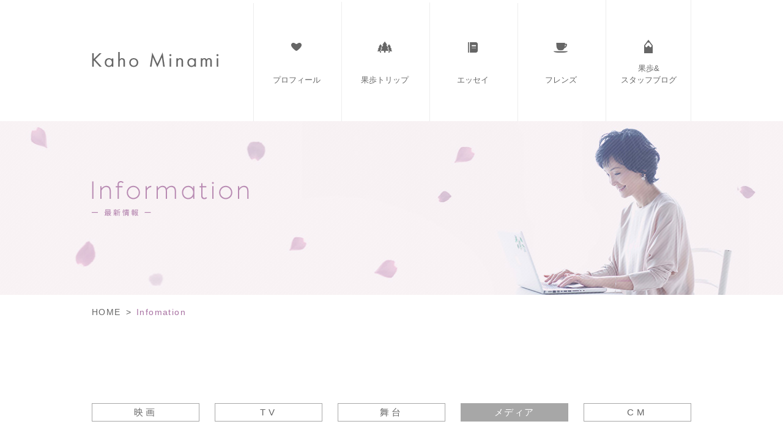

--- FILE ---
content_type: text/html; charset=UTF-8
request_url: http://www.kaho-minami.com/date/2019/08?cat=10
body_size: 25742
content:
<!DOCTYPE html>
<html lang="ja" class="no-js">
<head>
<meta charset="UTF-8">
<meta http-equiv="X-UA-Compatible" content="IE=edge,chrome=1">
<title>8月 | 2019 | 南果歩 | kaho minami</title>
<meta name="keywords" content="南果歩,kaho minami,みなみかほ,南果歩オフィシャル,미나미카호,카호미나미,南果歩ブログ,渡辺謙,映画,ドラマ,舞台,ホリエージェンシー" />
<meta name="description" content="南果歩の公式ウェブサイト。南果歩の最新情報、映画・ドラマ・舞台・雑誌等のメディア出演最新情報や、エッセイ・ブログなどをご紹介いたします。" />
<meta name="viewport" content="width=device-width, initial-scale=1, maximum-scale=1, user-scalable=no">
<meta name="format-detection" content="telephone=no">

<!-- favicon -->
<link rel="apple-touch-icon" sizes="57x57" href="http://www.kaho-minami.com/wp/wp-content/themes/kahominami/favicons/apple-touch-icon-57x57.png">
<link rel="apple-touch-icon" sizes="60x60" href="http://www.kaho-minami.com/wp/wp-content/themes/kahominami/favicons/apple-touch-icon-60x60.png">
<link rel="apple-touch-icon" sizes="72x72" href="http://www.kaho-minami.com/wp/wp-content/themes/kahominami/favicons/apple-touch-icon-72x72.png">
<link rel="apple-touch-icon" sizes="76x76" href="http://www.kaho-minami.com/wp/wp-content/themes/kahominami/favicons/apple-touch-icon-76x76.png">
<link rel="apple-touch-icon" sizes="114x114" href="http://www.kaho-minami.com/wp/wp-content/themes/kahominami/favicons/apple-touch-icon-114x114.png">
<link rel="apple-touch-icon" sizes="120x120" href="http://www.kaho-minami.com/wp/wp-content/themes/kahominami/favicons/apple-touch-icon-120x120.png">
<link rel="apple-touch-icon" sizes="144x144" href="http://www.kaho-minami.com/wp/wp-content/themes/kahominami/favicons/apple-touch-icon-144x144.png">
<link rel="apple-touch-icon" sizes="152x152" href="http://www.kaho-minami.com/wp/wp-content/themes/kahominami/favicons/apple-touch-icon-152x152.png">
<link rel="apple-touch-icon" sizes="180x180" href="http://www.kaho-minami.com/wp/wp-content/themes/kahominami/favicons/apple-touch-icon-180x180.png">
<link rel="icon" type="image/png" href="http://www.kaho-minami.com/wp/wp-content/themes/kahominami/favicons/favicon-32x32.png" sizes="32x32">
<link rel="icon" type="image/png" href="http://www.kaho-minami.com/wp/wp-content/themes/kahominami/favicons/android-chrome-192x192.png" sizes="192x192">
<link rel="icon" type="image/png" href="http://www.kaho-minami.com/wp/wp-content/themes/kahominami/favicons/favicon-96x96.png" sizes="96x96">
<link rel="icon" type="image/png" href="http://www.kaho-minami.com/wp/wp-content/themes/kahominami/favicons/favicon-16x16.png" sizes="16x16">
<link rel="manifest" href="http://www.kaho-minami.com/wp/wp-content/themes/kahominami/favicons/manifest.json">
<link rel="mask-icon" href="http://www.kaho-minami.com/wp/wp-content/themes/kahominami/favicons/safari-pinned-tab.svg" color="#5bbad5">
<meta name="msapplication-TileColor" content="#da532c">
<meta name="msapplication-TileImage" content="/mstile-144x144.png">
<meta name="theme-color" content="#ffffff">

<link rel="stylesheet" href="http://www.kaho-minami.com/wp/wp-content/themes/kahominami/css/reset.css">
<link rel="stylesheet" href="http://www.kaho-minami.com/wp/wp-content/themes/kahominami/css/common.css?1476264329" />

<script src="http://www.kaho-minami.com/wp/wp-content/themes/kahominami/js/libs/jquery.min.js"></script>
<script src="http://www.kaho-minami.com/wp/wp-content/themes/kahominami/js/libs/respond.min.js"></script>
<script src="http://www.kaho-minami.com/wp/wp-content/themes/kahominami/js/common.js"></script>

<link rel="stylesheet" href="http://www.kaho-minami.com/wp/wp-content/themes/kahominami/css/lower_layout.css">
<script src="http://www.kaho-minami.com/wp/wp-content/themes/kahominami/js/libs/footerFixed.js"></script>
<script src="http://www.kaho-minami.com/wp/wp-content/themes/kahominami/js/page.js"></script>


<!--[if lt IE 9]>
<script src="http://www.kaho-minami.com/wp/wp-content/themes/kahominami/js/libs/html5.js"></script>
<script src="http://www.kaho-minami.com/wp/wp-content/themes/kahominami/js/libs/css3-mediaqueries.js"></script>
<![endif]-->

<!--[if lte IE 8]>
<script src="http://www.kaho-minami.com/wp/wp-content/themes/kahominami/js/libs/jquery.backgroundSize.js"></script>
<![endif]-->


	<style type="text/css">
		#fancybox-close{right:-15px;top:-15px}
		div#fancybox-content{border-color:#FFFFFF}
		div#fancybox-title{background-color:#FFFFFF}
		div#fancybox-outer{background-color:#FFFFFF}
		div#fancybox-title-inside{color:#333333}
	</style>

	<link rel='stylesheet' id='fancybox-css'  href='http://www.kaho-minami.com/wp/wp-content/plugins/fancybox-for-wordpress/fancybox/fancybox.css?ver=4.4.1' type='text/css' media='all' />
<script type='text/javascript' src='http://www.kaho-minami.com/wp/wp-includes/js/jquery/jquery.js?ver=1.11.3'></script>
<script type='text/javascript' src='http://www.kaho-minami.com/wp/wp-includes/js/jquery/jquery-migrate.min.js?ver=1.2.1'></script>
<script type='text/javascript' src='http://www.kaho-minami.com/wp/wp-content/plugins/fancybox-for-wordpress/fancybox/jquery.fancybox.js?ver=1.3.4'></script>
<link rel='https://api.w.org/' href='http://www.kaho-minami.com/wp-json/' />

<!-- Fancybox for WordPress -->
<script type="text/javascript">
jQuery(function(){

jQuery.fn.getTitle = function() { // Copy the title of every IMG tag and add it to its parent A so that fancybox can show titles
	var arr = jQuery("a.fancybox");
	jQuery.each(arr, function() {
		var title = jQuery(this).children("img").attr("title");
		jQuery(this).attr('title',title);
	})
}

// Supported file extensions
var thumbnails = jQuery("a:has(img)").not(".nolightbox").filter( function() { return /\.(jpe?g|png|gif|bmp)$/i.test(jQuery(this).attr('href')) });

thumbnails.addClass("fancybox").attr("rel","fancybox").getTitle();
jQuery("a.fancybox").fancybox({
	'cyclic': false,
	'autoScale': true,
	'padding': 10,
	'opacity': true,
	'speedIn': 500,
	'speedOut': 500,
	'changeSpeed': 300,
	'overlayShow': true,
	'overlayOpacity': "0.6",
	'overlayColor': "#666666",
	'titleShow': true,
	'titlePosition': 'inside',
	'enableEscapeButton': true,
	'showCloseButton': true,
	'showNavArrows': true,
	'hideOnOverlayClick': true,
	'hideOnContentClick': false,
	'width': 560,
	'height': 340,
	'transitionIn': "fade",
	'transitionOut': "fade",
	'centerOnScroll': true
});


})
</script>
<!-- END Fancybox for WordPress -->
<style type="text/css">
.qtranxs_flag_ja {background-image: url(http://www.kaho-minami.com/wp/wp-content/plugins/qtranslate-x/flags/jp.png); background-repeat: no-repeat;}
.qtranxs_flag_en {background-image: url(http://www.kaho-minami.com/wp/wp-content/plugins/qtranslate-x/flags/gb.png); background-repeat: no-repeat;}
.qtranxs_flag_ko {background-image: url(http://www.kaho-minami.com/wp/wp-content/plugins/qtranslate-x/flags/kr.png); background-repeat: no-repeat;}
</style>
<link hreflang="ja" href="http://www.kaho-minami.com/ja/date/2019/08?cat=10" rel="alternate" />
<link hreflang="en" href="http://www.kaho-minami.com/en/date/2019/08?cat=10" rel="alternate" />
<link hreflang="ko" href="http://www.kaho-minami.com/ko/date/2019/08?cat=10" rel="alternate" />
<link hreflang="x-default" href="http://www.kaho-minami.com/date/2019/08?cat=10" rel="alternate" />
<meta name="generator" content="qTranslate-X 3.4.6.4" />
</head>
<body class="archive date category category-media category-10">
<div id="wrapper">

	<header>
		<div class="col cf">
			<h1 class="hdLogo"><a href="http://www.kaho-minami.com/"><img src="http://www.kaho-minami.com/wp/wp-content/themes/kahominami/images/lower/hd_logo.png" alt="南 果歩 Kaho Minami" class="onlyPc"><img src="http://www.kaho-minami.com/wp/wp-content/themes/kahominami/images/lower/hd_logo_sp.png" alt="南 果歩 Kaho Minami" class="onlySp" width="117"></a></h1>
			<nav id="nav" class="cf">
				<ul>
					<li>
						<a href="http://www.kaho-minami.com/profile">
							<img src="http://www.kaho-minami.com/wp/wp-content/themes/kahominami/images/lower/nav_profile_off.png" alt="プロフィール">
							<p>プロフィール</p>
						</a>
					</li>
					<li>
						<a href="http://www.kaho-minami.com/trip">
							<img src="http://www.kaho-minami.com/wp/wp-content/themes/kahominami/images/lower/nav_trip_off.png" alt="果歩トリップ">
							<p>果歩トリップ</p>
						</a>
					</li>
					<li>
						<a href="http://www.kaho-minami.com/essay">
							<img src="http://www.kaho-minami.com/wp/wp-content/themes/kahominami/images/lower/nav_essay_off.png" alt="エッセイ">
							<p>エッセイ</p>
						</a>
					</li>
					<li>
						<a href="http://www.kaho-minami.com/friends">
							<img src="http://www.kaho-minami.com/wp/wp-content/themes/kahominami/images/lower/nav_friends_off.png" alt="フレンズ">
							<p>フレンズ</p>
						</a>
					</li>
					<li>
						<a href="http://ameblo.jp/kaho-minami0120/" target="_blank">
							<img src="http://www.kaho-minami.com/wp/wp-content/themes/kahominami/images/lower/nav_blog_off.png" alt="スタッフブログ">
							<p>果歩&<br>スタッフブログ</p>
						</a>
					</li>
				</ul>
			</nav>
			<div class="menuBtn"><a><img alt="menu" src="http://www.kaho-minami.com/wp/wp-content/themes/kahominami/images/lower/menu.png"></a></div>
			<div class="overNav">
	      <div class="close"><a><img alt="close" src="http://www.kaho-minami.com/wp/wp-content/themes/kahominami/images/common/close.png"></a></div>
	      <nav>
	        <ul>
		        <li><a href="http://www.kaho-minami.com/">HOME</a></li>
	          <li><a href="http://www.kaho-minami.com/profile">プロフィール</a></li>
	          <li><a href="http://www.kaho-minami.com/trip">トリップ</a></li>
	          <li><a href="http://www.kaho-minami.com/essay">エッセイ</a></li>
	          <li><a href="http://www.kaho-minami.com/friends">フレンズ</a></li>
	          <li><a href="http://ameblo.jp/kaho-minami0120/" target="_blank">果歩&スタッフブログ</a></li>
	        </ul>
	      </nav>
	    </div>
		</div>
		<div class="hdTtlArea">
			<div class="col-large">
				<div class="col">
					<h2 class="bigTtl information"><img src="http://www.kaho-minami.com/wp/wp-content/themes/kahominami/images/information/bigttl.png" alt="Information -最新情報-" class="onlyPc"><img src="http://www.kaho-minami.com/wp/wp-content/themes/kahominami/images/information/bigttl_sp.png" alt="Information -最新情報-" class="onlySp"></h2>
				</div>
			</div>
		</div>
	</header>
<section id="information" class="main cf">
	<div class="col">
		<ul class="breadcrumb cf">
			<li><a href="http://www.kaho-minami.com/">HOME</a></li>
			<li>></li>
			<li class="current">Infomation</li>
		</ul>
		<article>
			<div class="ttlArea">
				<ul class="catList cf">
					<li><a href="http://www.kaho-minami.com/category/movie">映画</a></li>
					<li><a href="http://www.kaho-minami.com/category/tv">TV</a></li>
					<li><a href="http://www.kaho-minami.com/category/theatre">舞台</a></li>
					<li class="media current"><a href="http://www.kaho-minami.com/category/media">メディア</a></li>
					<li><a href="http://www.kaho-minami.com/category/cm">CM</a></li>
				</ul>
			</div>
			<div class="leftWrap">
<ul class="infoList">
	

<li class="cf">

	
	<span class="infoCat">Web</span>	<h3 class="ttl"><div class="category"><span class="categorySquare">「<a href="https://www.mirrormedia.mg/story/20190817ent001/" target="_blank">娛樂頭條</a>」台湾<br />2019年8月17日</span></div>
</h3>	<div class="infoTxt"><p><a href="https://www.mirrormedia.mg/story/20190817ent001/" target="_blank">南 果步抗癌喊：活著真好、想忘掉一切不開心</a></p>
</div>	

</li>


<li class="cf">

	
	<span class="infoCat">Web</span>	<h3 class="ttl"><p>「<a href="http://www.chnewstv.com/bbs/redirect.php?fid=14&amp;tid=18718&amp;goto=nextoldset" target="_blank">中華新報 &#8211; Powered by Discuz!</a>」<br />2019年8月7日</p>
</h3>	<div class="infoTxt"><p><a href="http://www.chnewstv.com/bbs/redirect.php?fid=14&amp;tid=18718&amp;goto=nextoldset" target="_blank">《櫻花開了》首映高雄記者會這部溫馨的電影令人感動</a><br />（記者会見 動画）</p>
</div>	

</li>


<li class="cf">


	<div class="left">
		<span class="infoCat">新聞</span><h3 class="ttl"><p>「United Daily Today　聯合報」<br />2019年8月9日</p>
</h3>	</div>
	<div class="right"> 
<a href="http://www.kaho-minami.com/wp/wp-content/uploads/2019/08/IMG_1274.jpg"><img src="http://www.kaho-minami.com/wp/wp-content/uploads/2019/08/IMG_1274.jpg"></a>

	</div>
	

</li>


<li class="cf">

	
	<span class="infoCat">Web</span>	<h3 class="ttl"><p><a href="https://tw.news.yahoo.com/%E6%AB%BB%E8%8A%B1%E9%96%8B%E4%BA%86-%E9%AB%98%E9%9B%84%E9%9B%BB%E5%BD%B1%E9%A6%96%E6%98%A0%E6%9C%83-%E9%99%AA%E4%BC%B4%E5%85%A8%E5%AE%B6%E4%BA%BA%E5%B0%8B%E6%89%BE%E5%B9%B8%E7%A6%8F%E7%9A%84%E6%97%85%E7%A8%8B-160000747.html" target="_blank">Yahoo奇摩　台灣新生報</a>〈台湾〉<br />2019年8月8日</p>
</h3>	<div class="infoTxt"><p>女主角南果步表示，在電影中飾演的母親角色可以說是日本主婦的寫照</p>
</div>	

</li>

				</ul>
	<div class="pageNav cf">
<div class='wp-pagenavi'>
<span class='current'>1</span><a class="page larger" href="http://www.kaho-minami.com/date/2019/08/page/2?cat=10">2</a>
</div>	</div>
</div>
</article>		
	<aside class="rightWrap">
		
<div class="year acMenu"><div class="ttlWrap cf"><p>2025年</p><span class="more">more</span></div><ul class="numberList"><li><a href='http://www.kaho-minami.com/date/2025/03?cat=10'>3月</a>&nbsp;(1)</li>
<li><a href='http://www.kaho-minami.com/date/2025/02?cat=10'>2月</a>&nbsp;(4)</li>
<li><a href='http://www.kaho-minami.com/date/2025/01?cat=10'>1月</a>&nbsp;(5)</li>
</ul>
</div>
<div class="year acMenu"><div class="ttlWrap cf"><p>2024年</p><span class="more">more</span></div><ul class="numberList"><li><a href='http://www.kaho-minami.com/date/2024/12?cat=10'>12月</a>&nbsp;(3)</li>
<li><a href='http://www.kaho-minami.com/date/2024/11?cat=10'>11月</a>&nbsp;(3)</li>
<li><a href='http://www.kaho-minami.com/date/2024/09?cat=10'>9月</a>&nbsp;(2)</li>
<li><a href='http://www.kaho-minami.com/date/2024/08?cat=10'>8月</a>&nbsp;(3)</li>
<li><a href='http://www.kaho-minami.com/date/2024/07?cat=10'>7月</a>&nbsp;(4)</li>
<li><a href='http://www.kaho-minami.com/date/2024/06?cat=10'>6月</a>&nbsp;(5)</li>
<li><a href='http://www.kaho-minami.com/date/2024/05?cat=10'>5月</a>&nbsp;(1)</li>
<li><a href='http://www.kaho-minami.com/date/2024/04?cat=10'>4月</a>&nbsp;(2)</li>
<li><a href='http://www.kaho-minami.com/date/2024/02?cat=10'>2月</a>&nbsp;(2)</li>
<li><a href='http://www.kaho-minami.com/date/2024/01?cat=10'>1月</a>&nbsp;(3)</li>
</ul>
</div>
<div class="year acMenu"><div class="ttlWrap cf"><p>2023年</p><span class="more">more</span></div><ul class="numberList"><li><a href='http://www.kaho-minami.com/date/2023/12?cat=10'>12月</a>&nbsp;(6)</li>
<li><a href='http://www.kaho-minami.com/date/2023/11?cat=10'>11月</a>&nbsp;(3)</li>
<li><a href='http://www.kaho-minami.com/date/2023/10?cat=10'>10月</a>&nbsp;(4)</li>
<li><a href='http://www.kaho-minami.com/date/2023/08?cat=10'>8月</a>&nbsp;(2)</li>
<li><a href='http://www.kaho-minami.com/date/2023/07?cat=10'>7月</a>&nbsp;(5)</li>
<li><a href='http://www.kaho-minami.com/date/2023/06?cat=10'>6月</a>&nbsp;(7)</li>
<li><a href='http://www.kaho-minami.com/date/2023/05?cat=10'>5月</a>&nbsp;(3)</li>
<li><a href='http://www.kaho-minami.com/date/2023/04?cat=10'>4月</a>&nbsp;(7)</li>
<li><a href='http://www.kaho-minami.com/date/2023/03?cat=10'>3月</a>&nbsp;(9)</li>
<li><a href='http://www.kaho-minami.com/date/2023/02?cat=10'>2月</a>&nbsp;(6)</li>
<li><a href='http://www.kaho-minami.com/date/2023/01?cat=10'>1月</a>&nbsp;(11)</li>
</ul>
</div>
<div class="year acMenu"><div class="ttlWrap cf"><p>2022年</p><span class="more">more</span></div><ul class="numberList"><li><a href='http://www.kaho-minami.com/date/2022/12?cat=10'>12月</a>&nbsp;(12)</li>
<li><a href='http://www.kaho-minami.com/date/2022/11?cat=10'>11月</a>&nbsp;(6)</li>
<li><a href='http://www.kaho-minami.com/date/2022/10?cat=10'>10月</a>&nbsp;(2)</li>
<li><a href='http://www.kaho-minami.com/date/2022/09?cat=10'>9月</a>&nbsp;(5)</li>
<li><a href='http://www.kaho-minami.com/date/2022/08?cat=10'>8月</a>&nbsp;(6)</li>
<li><a href='http://www.kaho-minami.com/date/2022/07?cat=10'>7月</a>&nbsp;(15)</li>
<li><a href='http://www.kaho-minami.com/date/2022/06?cat=10'>6月</a>&nbsp;(10)</li>
<li><a href='http://www.kaho-minami.com/date/2022/05?cat=10'>5月</a>&nbsp;(10)</li>
<li><a href='http://www.kaho-minami.com/date/2022/04?cat=10'>4月</a>&nbsp;(8)</li>
<li><a href='http://www.kaho-minami.com/date/2022/03?cat=10'>3月</a>&nbsp;(4)</li>
<li><a href='http://www.kaho-minami.com/date/2022/02?cat=10'>2月</a>&nbsp;(10)</li>
<li><a href='http://www.kaho-minami.com/date/2022/01?cat=10'>1月</a>&nbsp;(3)</li>
</ul>
</div>
<div class="year acMenu"><div class="ttlWrap cf"><p>2021年</p><span class="more">more</span></div><ul class="numberList"><li><a href='http://www.kaho-minami.com/date/2021/11?cat=10'>11月</a>&nbsp;(1)</li>
<li><a href='http://www.kaho-minami.com/date/2021/04?cat=10'>4月</a>&nbsp;(2)</li>
<li><a href='http://www.kaho-minami.com/date/2021/02?cat=10'>2月</a>&nbsp;(1)</li>
<li><a href='http://www.kaho-minami.com/date/2021/01?cat=10'>1月</a>&nbsp;(1)</li>
</ul>
</div>
<div class="year acMenu"><div class="ttlWrap cf"><p>2020年</p><span class="more">more</span></div><ul class="numberList"><li><a href='http://www.kaho-minami.com/date/2020/12?cat=10'>12月</a>&nbsp;(2)</li>
<li><a href='http://www.kaho-minami.com/date/2020/11?cat=10'>11月</a>&nbsp;(1)</li>
<li><a href='http://www.kaho-minami.com/date/2020/10?cat=10'>10月</a>&nbsp;(5)</li>
<li><a href='http://www.kaho-minami.com/date/2020/08?cat=10'>8月</a>&nbsp;(2)</li>
<li><a href='http://www.kaho-minami.com/date/2020/07?cat=10'>7月</a>&nbsp;(2)</li>
<li><a href='http://www.kaho-minami.com/date/2020/06?cat=10'>6月</a>&nbsp;(2)</li>
<li><a href='http://www.kaho-minami.com/date/2020/05?cat=10'>5月</a>&nbsp;(7)</li>
<li><a href='http://www.kaho-minami.com/date/2020/04?cat=10'>4月</a>&nbsp;(1)</li>
<li><a href='http://www.kaho-minami.com/date/2020/03?cat=10'>3月</a>&nbsp;(1)</li>
<li><a href='http://www.kaho-minami.com/date/2020/02?cat=10'>2月</a>&nbsp;(2)</li>
</ul>
</div>
<div class="year acMenu"><div class="ttlWrap cf"><p>2019年</p><span class="more">more</span></div><ul class="numberList"><li><a href='http://www.kaho-minami.com/date/2019/12?cat=10'>12月</a>&nbsp;(1)</li>
<li><a href='http://www.kaho-minami.com/date/2019/11?cat=10'>11月</a>&nbsp;(5)</li>
<li><a href='http://www.kaho-minami.com/date/2019/10?cat=10'>10月</a>&nbsp;(4)</li>
<li><a href='http://www.kaho-minami.com/date/2019/09?cat=10'>9月</a>&nbsp;(5)</li>
<li><a href='http://www.kaho-minami.com/date/2019/08?cat=10'>8月</a>&nbsp;(8)</li>
<li><a href='http://www.kaho-minami.com/date/2019/06?cat=10'>6月</a>&nbsp;(4)</li>
<li><a href='http://www.kaho-minami.com/date/2019/05?cat=10'>5月</a>&nbsp;(1)</li>
<li><a href='http://www.kaho-minami.com/date/2019/03?cat=10'>3月</a>&nbsp;(3)</li>
<li><a href='http://www.kaho-minami.com/date/2019/02?cat=10'>2月</a>&nbsp;(2)</li>
<li><a href='http://www.kaho-minami.com/date/2019/01?cat=10'>1月</a>&nbsp;(1)</li>
</ul>
</div>
<div class="year acMenu"><div class="ttlWrap cf"><p>2018年</p><span class="more">more</span></div><ul class="numberList"><li><a href='http://www.kaho-minami.com/date/2018/12?cat=10'>12月</a>&nbsp;(8)</li>
<li><a href='http://www.kaho-minami.com/date/2018/11?cat=10'>11月</a>&nbsp;(5)</li>
<li><a href='http://www.kaho-minami.com/date/2018/10?cat=10'>10月</a>&nbsp;(4)</li>
<li><a href='http://www.kaho-minami.com/date/2018/09?cat=10'>9月</a>&nbsp;(4)</li>
<li><a href='http://www.kaho-minami.com/date/2018/08?cat=10'>8月</a>&nbsp;(1)</li>
<li><a href='http://www.kaho-minami.com/date/2018/06?cat=10'>6月</a>&nbsp;(3)</li>
<li><a href='http://www.kaho-minami.com/date/2018/05?cat=10'>5月</a>&nbsp;(3)</li>
<li><a href='http://www.kaho-minami.com/date/2018/04?cat=10'>4月</a>&nbsp;(3)</li>
<li><a href='http://www.kaho-minami.com/date/2018/03?cat=10'>3月</a>&nbsp;(3)</li>
<li><a href='http://www.kaho-minami.com/date/2018/02?cat=10'>2月</a>&nbsp;(4)</li>
<li><a href='http://www.kaho-minami.com/date/2018/01?cat=10'>1月</a>&nbsp;(1)</li>
</ul>
</div>
<div class="year acMenu"><div class="ttlWrap cf"><p>2017年</p><span class="more">more</span></div><ul class="numberList"><li><a href='http://www.kaho-minami.com/date/2017/12?cat=10'>12月</a>&nbsp;(1)</li>
<li><a href='http://www.kaho-minami.com/date/2017/11?cat=10'>11月</a>&nbsp;(4)</li>
<li><a href='http://www.kaho-minami.com/date/2017/10?cat=10'>10月</a>&nbsp;(2)</li>
<li><a href='http://www.kaho-minami.com/date/2017/09?cat=10'>9月</a>&nbsp;(4)</li>
<li><a href='http://www.kaho-minami.com/date/2017/08?cat=10'>8月</a>&nbsp;(3)</li>
<li><a href='http://www.kaho-minami.com/date/2017/07?cat=10'>7月</a>&nbsp;(13)</li>
<li><a href='http://www.kaho-minami.com/date/2017/06?cat=10'>6月</a>&nbsp;(2)</li>
<li><a href='http://www.kaho-minami.com/date/2017/05?cat=10'>5月</a>&nbsp;(5)</li>
<li><a href='http://www.kaho-minami.com/date/2017/04?cat=10'>4月</a>&nbsp;(4)</li>
<li><a href='http://www.kaho-minami.com/date/2017/03?cat=10'>3月</a>&nbsp;(3)</li>
<li><a href='http://www.kaho-minami.com/date/2017/02?cat=10'>2月</a>&nbsp;(5)</li>
<li><a href='http://www.kaho-minami.com/date/2017/01?cat=10'>1月</a>&nbsp;(2)</li>
</ul>
</div>
<div class="year acMenu"><div class="ttlWrap cf"><p>2016年</p><span class="more">more</span></div><ul class="numberList"><li><a href='http://www.kaho-minami.com/date/2016/12?cat=10'>12月</a>&nbsp;(5)</li>
<li><a href='http://www.kaho-minami.com/date/2016/11?cat=10'>11月</a>&nbsp;(7)</li>
<li><a href='http://www.kaho-minami.com/date/2016/10?cat=10'>10月</a>&nbsp;(13)</li>
<li><a href='http://www.kaho-minami.com/date/2016/09?cat=10'>9月</a>&nbsp;(5)</li>
<li><a href='http://www.kaho-minami.com/date/2016/08?cat=10'>8月</a>&nbsp;(18)</li>
<li><a href='http://www.kaho-minami.com/date/2016/07?cat=10'>7月</a>&nbsp;(6)</li>
<li><a href='http://www.kaho-minami.com/date/2016/06?cat=10'>6月</a>&nbsp;(12)</li>
<li><a href='http://www.kaho-minami.com/date/2016/05?cat=10'>5月</a>&nbsp;(35)</li>
<li><a href='http://www.kaho-minami.com/date/2016/04?cat=10'>4月</a>&nbsp;(4)</li>
<li><a href='http://www.kaho-minami.com/date/2016/03?cat=10'>3月</a>&nbsp;(3)</li>
<li><a href='http://www.kaho-minami.com/date/2016/02?cat=10'>2月</a>&nbsp;(6)</li>
<li><a href='http://www.kaho-minami.com/date/2016/01?cat=10'>1月</a>&nbsp;(3)</li>
</ul>
</div>
<div class="year acMenu"><div class="ttlWrap cf"><p>2015年</p><span class="more">more</span></div><ul class="numberList"><li><a href='http://www.kaho-minami.com/date/2015/11?cat=10'>11月</a>&nbsp;(1)</li>
<li><a href='http://www.kaho-minami.com/date/2015/08?cat=10'>8月</a>&nbsp;(1)</li>
<li><a href='http://www.kaho-minami.com/date/2015/02?cat=10'>2月</a>&nbsp;(4)</li>
</ul>
</div>
<div class="year acMenu"><div class="ttlWrap cf"><p>2010年</p><span class="more">more</span></div><ul class="numberList"><li><a href='http://www.kaho-minami.com/date/2010/04?cat=10'>4月</a>&nbsp;(1)</li>
</ul>
</div>
<div class="year acMenu"><div class="ttlWrap cf"><p>2000年</p><span class="more">more</span></div><ul class="numberList"><li><a href='http://www.kaho-minami.com/date/2000/10?cat=10'>10月</a>&nbsp;(1)</li>
</ul>
</div>




</aside>	</div>
</section>
<div id="footer">
<p id="pageTop"><a href="#" class="scroll"><span>PAGE TOP</span></a></p>
<footer>
	<ul>
		<li class="facebook"><a href="https://www.facebook.com/Kaho-Minami-%E5%8D%97-%E6%9E%9C%E6%AD%A9-559473154245835/" target="_blank">facebook</a></li>
		<li class="twitter"><a href="https://twitter.com/kahominami" target="_blank">twitter</a></li>
		<li class="ameba"><a href="http://ameblo.jp/kaho-minami0120/" target="_blank">ameba blog</a></li>
	</ul>
	<small>© 2026  KAHO MINAMI</small>
 	<p class="logo_happajapan"><img src="http://www.kaho-minami.com/wp/wp-content/themes/kahominami/images/common/logo_happajapan_sp.png" width="94" height="25" alt="Happa Japan"></p>
</footer>
</div><!-- /#footer -->
</div><!-- /#wrapper -->


<script>
  (function(i,s,o,g,r,a,m){i['GoogleAnalyticsObject']=r;i[r]=i[r]||function(){
  (i[r].q=i[r].q||[]).push(arguments)},i[r].l=1*new Date();a=s.createElement(o),
  m=s.getElementsByTagName(o)[0];a.async=1;a.src=g;m.parentNode.insertBefore(a,m)
  })(window,document,'script','//www.google-analytics.com/analytics.js','ga');

  ga('create', 'UA-73101541-1', 'auto');
  ga('send', 'pageview');

</script>
<script type='text/javascript' src='http://www.kaho-minami.com/wp/wp-includes/js/wp-embed.min.js?ver=4.4.1'></script>
</body>
</html>




--- FILE ---
content_type: text/css
request_url: http://www.kaho-minami.com/wp/wp-content/themes/kahominami/css/reset.css
body_size: 2835
content:
@charset "UTF-8";html{margin:0;padding:0;}
body{margin:0;padding:0;}
div, dl, dt, dd, ul, ol, li, h1, h2, h3, h4, h5, h6, pre, form, fieldset, input, textarea, p, blockquote, th, td{margin:0;padding:0;}
address, caption, cite, code, dfn, em, strong, th, var{font-style:normal;font-weight:normal;}
fieldset, img, object{border:0;vertical-align:bottom;}
table{border-collapse:collapse;border-spacing:0;}
caption, th{text-align:left;}
ul{list-style-type:none;}
h1, h2, h3, h4, h5, h6{font-size:100%;font-weight:normal;}
q:before, q:after{content:'';}
abbr, acronym{border:0;}
sup{vertical-align:text-top;}
sub{vertical-align:text-bottom;}
input, textarea, select{font-family:inherit;font-size:inherit;font-weight:inherit;}
input, textarea, select{*font-size:100%;}
legend{color:#000;}
hr{display:none;}
strong{font-weight:bold;}
a{outline:none;overflow:hidden;}
html, body, div, span, object, iframe, h1, h2, h3, h4, h5, h6, p, blockquote, pre, abbr, address, cite, code, del, dfn, em, img, ins, kbd, q, samp, small, strong, sub, sup, var, b, i, dl, dt, dd, ol, ul, li, fieldset, form, label, legend, table, caption, tbody, tfoot, thead, tr, th, td, article, aside, canvas, details, figcaption, figure, footer, header, hgroup, menu, nav, section, summary, time, mark, audio, video{margin:0;padding:0;border:0;outline:0;font-size:100%;vertical-align:baseline;background:transparent;}
article, asaide, details, figcaption, figure, footer, header, hgroup, menu, nav, section{display:block;}
img{border:0;vertical-align:top;}
br{letter-spacing:normal;}
*:first-child+html body{font-size:75%;font-family:'メイリオ', Meiryo, sans-serif;}
a{margin:0;padding:0;font-size:100%;vertical-align:baseline;background:transparent;}
a:link, a:visited, a:active{color:#000;text-decoration:none;}
a:hover{color:#c7c6c4;text-decoration:none}
ul, ol{list-style:none;}
body{font:13px/1.231 "ヒラギノ角ゴPro","Hiragino Kaku Gothic Pro","メイリオ",Meiryo,"ＭＳ Ｐゴシック",sans-serif;*font-size:small;*font:x-small;}
.ie8 body{font:13px/1.231 "ヒラギノ角ゴPro","Hiragino Kaku Gothic Pro","メイリオ",Meiryo,"ＭＳ Ｐゴシック",sans-serif;}
html > body{font-size:small\9;}
select,
input,
button,
textarea{font:99% arial, helvetica, clean, sans-serif;font-family:"Hiragino Kaku Gothic Pro","Osaka","ＭＳ Ｐゴシック",Verdana,sans-serif;}
table{font-size:inherit;font:100%;}
pre,
code,
kbd,
samp,
tt{font-family:monospace;*font-size:108%;line-height:100%;}
.clearfix:before,
.clearfix:after{content:"";display:table;}
.clearfix:after{clear:both;}
.clearfix{zoom:1;}
.clr{content:" ";clear:both;overflow:hidden;width:1px;height:1px;margin:0 -1px -1px 0;border:0;padding:0;font-size:0;line-height:0;}
.cf:before,
.cf:after{content:"";display:table;}
.cf:after{clear:both;}
.cf{zoom:1;}
.left{float:left;}
.right{float:right;}

--- FILE ---
content_type: text/css
request_url: http://www.kaho-minami.com/wp/wp-content/themes/kahominami/css/common.css?1476264329
body_size: 7557
content:
@charset "UTF-8";
/*
################################################################################################################

Common Layout
- 全ページ共通

################################################################################################################
*/
body, html {
  width: 100%;
  height: 100%;
}

body {
  background-color: #fff;
  color: #666666;
}

@media print, screen and (min-width: 769px) {
  body {
    -webkit-text-size-adjust: none;
    position: relative;
    /*min-width: 940px;*/
  }
}
@media only screen and (max-width: 768px) {
  body {
    -webkit-text-size-adjust: none;
    position: relative;
    /*min-width:320px;*/
  }

  body, html {
    height: 100%;
  }
}
a:link, a:visited, a:hover, a:active {
  color: #666666;
}

a:hover {
  text-decoration: none;
}

img {
  box-shadow: #000 0 0 0;
}

img, x:-moz-any-link, x:default {
  box-shadow: #000 0 0 0;
}

/*
################################################################################################################

Common Layout
- 共通

################################################################################################################
*/
/*----------------------------------------
    font-size
------------------------------------------
Font-size list (base: 13px)
 62% =  8px
 70% =  9px
 77% = 10px
 85% = 11px        162% = 21px        239% = 31px
 93% = 12px        170% = 22px        247% = 32px
100% = 13px        177% = 23px        254% = 33px
108% = 14px        185% = 24px        262% = 34px
116% = 15px        193% = 25px        270% = 35px
124% = 16px        200% = 26px        277% = 36px
131% = 17px        208% = 27px        285% = 37px
139% = 18px        216% = 28px        293% = 38px
147% = 19px        224% = 29px        300% = 39px
154% = 20px        231% = 30px        308% = 40px
*/
.col {
  max-width: 980px;
  margin-left: auto;
  margin-right: auto;
}

.col-large {
  max-width: 1400px;
  margin-left: auto;
  margin-right: auto;
}

@media screen and (max-width: 1030px) {
  .col {
    margin-left: 25px;
    margin-right: 25px;
    width: auto;
  }

  .col-large {
    width: auto;
  }
}
/*
################################################################################################################

Head
- 共通ヘッダー

################################################################################################################
*/
header .menuBtn {
  display: none;
}
header .overNav {
  display: none;
}

@media screen and (max-width: 640px) {
  header .menuBtn {
    display: block;
    position: absolute;
    left: 5px;
    top: 5px;
  }
  header .menuBtn:hover {
    cursor: pointer;
  }
  header .menuBtn img {
    padding: 10px;
    width: 24px;
    height: auto;
  }
  header .overNav {
    display: none;
    background-color: rgba(214, 180, 205, 0.9);
    box-sizing: border-box;
    color: #fff;
    height: 100%;
    left: 0;
    opacity: 0;
    position: fixed;
    top: 0;
    width: 100%;
    overflow: hidden;
    transition: all 0.5s;
    -webkit-transition: all 0.5s;
    -moz-transition: all 0.5s;
    -o-transition: all 0.5s;
    z-index: 200;
  }
  header .overNav nav {
    display: table;
    height: 100%;
    width: 100%;
    text-align: center;
  }
  header .overNav nav ul {
    display: table-cell;
    vertical-align: middle;
  }
  header .overNav nav ul li {
    font-size: 124%;
    margin-bottom: 8px;
  }
  header .overNav nav ul li a {
    display: inline-block;
    padding-bottom: 5px;
    border-bottom: 2px solid transparent;
    color: #fff;
    font-weight: bold;
    text-decoration: none;
  }
  header .overNav nav ul li a:hover {
    border-color: #fff;
    opacity: .7;
    transition: 170ms ease-out;
  }
  header .overNav.active {
    display: block;
    transition: all 0.5s;
    -webkit-transition: all 0.5s;
    -moz-transition: all 0.5s;
    -o-transition: all 0.5s;
  }
  header .overNav .close {
    position: absolute;
    top: 12px;
    left: 15px;
  }
  header .overNav .close a:hover {
    cursor: pointer;
  }
  header .overNav .close a img {
    width: 20px;
    height: auto;
    padding: 10px;
  }
}
/*
################################################################################################################

Foot
- 共通フッター

################################################################################################################
*/
footer {
  padding-top: 50px;
  padding-bottom: 52px;
  text-align: center;
}
footer small {
  font-weight: bold;
  font-size: 93%;
  letter-spacing: 0.2em;
  color: #666;
}
footer ul {
  margin-bottom: 32px;
}
footer ul li {
  display: inline-block;
  *display: inline;
  *zoom: 1;
  margin-right: 28px;
}
footer ul li:last-child {
  margin-right: 0;
}
footer ul li a {
  background-repeat: no-repeat;
  background-position: center center;
  text-indent: 100%;
  white-space: nowrap;
  overflow: hidden;
  background-size: 49px 48px;
  width: 49px;
  height: 48px;
  display: block;
  transition: all 0.3s ease 0s;
}
footer ul li a:hover{
	opacity: 0.7;
	transition: all 0.3s ease 0s;
}

footer .logo_happajapan{
	margin-top: 30px;
}

@media screen and (max-width: 640px) {
  footer {
    padding-top: 25px;
    padding-bottom: 25px;
  }
  footer small {
    font-size: 62%;
  }
  footer ul{
	  margin-bottom:20px;
  }
  footer ul li {
    margin-right: 10px;
  }
  footer ul a {
    background-size: 60px auto;
    width: 60px;
    height: auto;
    display: block;
  }
  footer .logo_happajapan{
	  margin-top: 18px;
  }
  footer ul li a:hover{
		opacity: 1;
	}
}
/*
################################################################################################################

pageTop
- トップへ戻る

################################################################################################################
*/
#pageTop {
  width: 100%;
  position: relative;
  height: 104px;
  background-color: #f8f4f6;
}
#pageTop a {
  display: block;
  width: 100%;
  height: 104px;
}
#pageTop span {
  background-image: url("../images/lower/ico_pagetop.png");
  background-size: 21px 12px;
  background-repeat: no-repeat;
  background-position: center center;
  display: block;
  position: absolute;
  top: 0;
  right: 0;
  left: 0;
  bottom: 0;
  width: 19px;
  height: 11px;
  margin: auto;
  text-indent: 100%;
  white-space: nowrap;
  overflow: hidden;
}

@media screen and (max-width: 640px) {
  #pageTop {
    height: 54px;
  }
  #pageTop a {
    height: 54px;
  }
  #pageTop a span {
    background-size: 10px auto;
    width: 10px;
    height: auto;
  }
}
/*
################################################################################################################

その他共通

################################################################################################################
/*
/* 改行切り替え */
.onlyPc {
  display: block;
}

.onlyPad {
  display: none;
}

.onlySp {
  display: none;
}

.onlySpWide {
  display: none;
}

.only6plus {
  display: none;
}

.only5 {
  display: none;
}

@media screen and (max-width: 768px) {
  .onlyPad {
    display: block;
  }
}
@media screen and (max-width: 667px) {
  .onlySpWide {
    display: inline-block;
  }
}
@media screen and (max-width: 640px) {
  .onlyPc {
    display: none;
  }

  .onlySp {
    display: block;
  }

  .onlySpWide {
    display: none;
  }

  .only6plus {
    display: inline-block;
  }
}
@media screen and (max-width: 320px) {
  .only6plus {
    display: none;
  }

  .only5 {
    display: inline-block;
  }
}

/*# sourceMappingURL=common.css.map */


--- FILE ---
content_type: text/css
request_url: http://www.kaho-minami.com/wp/wp-content/themes/kahominami/css/lower_layout.css
body_size: 23295
content:
@charset "UTF-8";
/*
################################################################################################################

contentCommon
- すべての下位層のページに共通のレイアウト

################################################################################################################
*/
.hdLogo {
  float: left;
  padding-top: 85px;
}

#nav {
  float: right;
}
#nav ul li {
  display: inline-block;
  *display: inline;
  *zoom: 1;
  vertical-align: bottom;
  width: 140px;
  border-left: 1px solid #ededed;
  -webkit-box-sizing: border-box;
  -moz-box-sizing: border-box;
  -o-box-sizing: border-box;
  -ms-box-sizing: border-box;
  box-sizing: border-box;
  text-align: center;
}
#nav ul li:last-child {
  border-right: 1px solid #ededed;
}
#nav ul li p {
  margin-top: 35px;
  line-height: 1.5;
}
#nav ul li.current a {
  color: #a973a3;
}
#nav ul li a {
  display: block;
  padding-top: 65px;
  padding-bottom: 58px;
}
#nav ul li:last-child p{
	margin-top: 15px;
}
#nav ul li a:hover {
  color: #a973a3;
}

.hdTtlArea {
  background-image: url("../images/lower/bg_ttl_area.png");
  background-size: 6px 6px;
  background-repeat: repeat;
  width: 100%;
  height: 284px;
}
.hdTtlArea .col-large {
  height: 100%;
  background-image: url("../images/lower/photo_ttl_area.jpg");
  background-size: 1400px 284px;
  background-repeat: no-repeat;
  background-position: center center;
}
.hdTtlArea .bigTtl {
  padding-top: 98px;
}

.breadcrumb {
  margin-top: 20px;
  padding-bottom: 140px;
}
.breadcrumb li {
  float: left;
  font-size: 108%;
  letter-spacing: 0.1em;
  margin-right: 8px;
}
.breadcrumb li:last-child {
  margin-right: 0;
}
.breadcrumb li.current {
  color: #a973a3;
}
.breadcrumb li a:hover {
  border-bottom: 1px solid #c1c1c1;
  padding-bottom: 8px;
}

.main {
  max-width: 1400px;
  margin-left: auto;
  margin-right: auto;
  position: relative;
  padding-bottom: 126px;
  overflow: hidden;
}

article img {
  max-width: 100%;
  height: auto;
}
article a {
  text-decoration: underline;
}
article hr {
  border: none;
  border-top: 1px solid #d9d9d9;
  height: 1px;
  display: block;
  margin-bottom: 50px;
}

.leftWrap {
  width: 680px;
  float: left;
}
.leftWrap a {
  text-decoration: underline;
}
.leftWrap a:hover {
  text-decoration: none;
}

.rightWrap {
  width: 200px;
  float: right;
}

.ttlArea {
  height: 130px;
  position: relative;
}
.ttlArea h3 {
  text-align: center;
  font-size: 116%;
  letter-spacing: 0.17em;
  font-weight: bold;
}
.ttlArea h3 .date {
  font-size: 77%;
}

.txt {
  font-size: 100%;
  line-height: 216%;
  letter-spacing: 0.09em;
}
.txt p {
  margin-bottom: 44px;
  text-align: justify;
}
.txt p:last-child {
  margin-bottom: 0;
}

.language {
  font-size: 100%;
}
.language ul li {
  display: inline;
}
.language ul li.active span {
  padding-bottom: 10px;
  border-bottom: 1px solid #c1c1c1;
}
.language ul li:after {
  content: " ｜ ";
}
.language ul li:last-child:after {
  content: none;
}
.language a {
  text-decoration: none !important;
}
.language a.active:hover {
  border-bottom: 0;
  padding-bottom: 0;
}
.language a:hover {
  border-bottom: 1px solid #c1c1c1;
  padding-bottom: 10px;
}

.numberList {
  font-size: 108%;
  line-height: 154%;
  letter-spacing: 0.06em;
}
.numberList span {
  text-align: center;
  font-size: 85%;
  letter-spacing: 0.11em;
  border: 1px solid #cdcdcd;
  padding: 4px 6px;
  margin-right: 10px;
}
.numberList li {
  margin-bottom: 30px;
  line-height: 200%;
}
.numberList li.current a {
  color: #a973a3;
}
.numberList li:last-child {
  margin-bottom: 0;
}
.numberList li a:hover {
  border-bottom: 1px solid #c1c1c1;
  padding-bottom: 4px;
}

.illust {
  position: absolute;
}

.pageNav {
  text-align: center;
  letter-spacing: 0.13em;
  margin-top: 60px;
}
.pageNav .current {
  color: #a973a3;
  border-right: 1px solid #d1d1d1;
  padding: 2px 20px;
}
.pageNav a {
  padding: 2px 20px;
  border-right: 1px solid #d1d1d1;
}

.wp-pagenavi {
  display: inline;
  border-left: 1px solid #d1d1d1;
  padding-top: 2px;
  padding-bottom: 2px;
}

.pager {
  margin-top: 120px;
  letter-spacing: 0.09em;
}
.pager a {
  display: block;
  text-decoration: none;
}
.pager .next {
  float: right;
}
.pager .next a {
  padding-right: 20px;
  background-image: url("../images/lower/ico_nav_next.png");
  background-size: 9px auto;
  background-repeat: no-repeat;
  background-position: center right;
}
.pager .prev {
  float: left;
}
.pager .prev a {
  padding-left: 20px;
  background-image: url("../images/lower/ico_nav_prev.png");
  background-size: 10px auto;
  background-repeat: no-repeat;
  background-position: center left;
}

.nextPost {
  color: #a973a3;
  text-align: center;
  letter-spacing: 0.13em;
  margin-top: 60px;
}
.nextPost a {
  border: none;
  padding: 0 !important;
  color: #666666;
}
.nextPost a:first-child span {
  padding: 2px 20px;
}
.nextPost span {
  border-right: 1px solid #d1d1d1;
  padding: 2px 20px 2px 15px;
}

footer ul li.facebook a {
  background-image: url("../images/lower/ft_facebook.png");
}
footer ul li.twitter a {
  background-image: url("../images/lower/ft_twitter.png");
}
footer ul li.ameba a {
  background-image: url("../images/lower/ft_ameba.png");
}

@media screen and (max-width: 980px) {
  .leftWrap {
    width: 70%;
  }

  header > .col {
    margin-right: 0;
  }

  .hdLogo {
    width: 20%;
    padding-top: 80px;
  }
  .hdLogo img {
    max-width: 100%;
  }

  #nav {
    width: 77%;
  }
  #nav ul li {
    width: 19.2%;
  }
  #nav ul li:last-child {
    border-right: none;
  }
  #nav ul li a {
    padding-top: 55px;
    padding-bottom: 48px;
  }
  #nav ul li p {
    font-size: 93%;
  }

  .hdTtlArea .col-large {
    background-position: right 30% bottom;
  }
}
@media screen and (max-width: 768px) {
  .main {
    padding-bottom: 80px;
  }

  .leftWrap {
    width: auto;
    float: none;
    padding-bottom: 50px;
    margin-bottom: 50px;
    border-bottom: 1px solid #d9d9d9;
  }

  .rightWrap {
    width: auto;
    float: none;
  }

  #nav ul li p {
    font-size: 85%;
  }

  .breadcrumb {
    padding-bottom: 50px;
  }

  .numberList span {
    background-color: #f4f4f4;
    border: none;
  }
  .numberList li {
    margin-bottom: 15px;
  }

  .ttlArea {
    height: auto;
    padding-bottom: 46px;
  }
  .ttlArea h3 {
    font-weight: normal;
  }
  .ttlArea .number {
    background-color: #f4f4f4;
    font-size: 70%;
    letter-spacing: 0.08em;
    padding: 10px 13px;
  }
  .ttlArea .ttl {
    display: block;
    font-size: 131%;
    letter-spacing: 0.08em;
    margin-top: 30px;
  }
  .ttlArea .date {
    font-size: 85%;
    letter-spacing: 0.1em;
  }

  .hdTtlArea {
    height: auto;
  }
  .hdTtlArea .col-large {
    height: 0;
    padding-bottom: 21%;
    background-size: contain;
    background-position: center bottom;
  }
  .hdTtlArea .bigTtl {
    padding-top: 7%;
  }

  .pageNav {
    margin-top: 50px;
  }
  .pageNav .current {
    padding: 0px 15px;
  }
  .pageNav a {
    padding: 0px 15px;
  }

  .wp-pagenavi {
    padding-top: 0;
    padding-bottom: 0;
  }

  .nextPost {
    margin-top: 50px;
  }
  .nextPost span {
    padding: 0px 15px 0 10px;
  }
  .nextPost a:first-child span {
    padding: 0px 15px;
  }
  .nextPost .wp-pagenavi > span:first-child {
    padding: 0px 15px;
  }

  .pager {
    margin-top: 50px;
  }
}
@media screen and (max-width: 640px) {
  header .menuBtn {
    left: 15px;
    top: 12px;
  }

  .hdLogo {
    float: none;
    text-align: right;
    padding-top: 20px;
    margin-right: 25px;
    margin-bottom: 20px;
    width: auto;
  }
  .hdLogo img {
    margin-right: 0;
    margin-left: auto;
  }

  #nav {
    display: none;
  }

  .breadcrumb {
    display: none;
  }

  .hdTtlArea {
    background-image: none;
  }
  .hdTtlArea .col-large {
    background-image: url("../images/lower/photo_ttl_area_sp.jpg");
    background-size: contain;
    height: 0;
    padding-bottom: 39%;
  }
  .hdTtlArea .bigTtl {
    padding-top: 15%;
  }

  .main {
    padding-top: 50px;
    padding-bottom: 60px;
  }

  .leftWrap {
    margin-bottom: 40px;
  }

  .txt {
    font-size: 93%;
    line-height: 170%;
    letter-spacing: 0.05em;
  }
  .txt p {
    margin-bottom: 32px;
  }

  .language {
    font-size: 77%;
    margin-bottom: 40px;
    text-align: right;
  }
  .language ul li.active span {
    padding-bottom: 6px;
  }
  .language a:hover {
    padding-bottom: 6px;
  }

  .numberList {
    font-size: 93%;
  }
  .numberList span {
    font-size: 77%;
  }
  .numberList li a:hover {
    padding-bottom: 6px;
  }

  .pager .next a {
    padding-right: 0;
    background-image: url("../images/lower/ico_nav_next_sp.png");
    background-size: 10px auto;
  }
  .pager .prev a {
    padding-left: 0;
    background-image: url("../images/lower/ico_nav_prev_sp.png");
  }
  .pager a {
    height: 20px;
    width: 10px;
  }
  .pager a span {
    display: none;
  }

  footer ul li.facebook a {
    background-image: url("../images/lower/ft_facebook_sp.png");
  }
  footer ul li.twitter a {
    background-image: url("../images/lower/ft_twitter_sp.png");
  }
  footer ul li.ameba a {
    background-image: url("../images/lower/ft_ameba_sp.png");
  }

  iframe {
    width: 100%;
    height: auto;
  }

  .bigTtl img {
    height: auto;
  }
}
/*
################################################################################################################

Essay
- エッセイ

################################################################################################################
*/
#essay .language {
  height: 130px;
}
#essay .ttlArea {
  border-bottom: 1px solid #d9d9d9;
}
#essay .txt {
  padding-top: 50px;
}
#essay .illust01 {
  top: 100px;
  left: 106px;
}
#essay .illust02 {
  top: 880px;
  right: 34px;
}
#essay .illust03 {
  top: 1505px;
  left: 30px;
}
#essay .illust04 {
  bottom: 410px;
  right: 70px;
}
#essay .date {
  margin-top: 44px;
  text-align: right;
  font-size: 85%;
  letter-spacing: 0.17em;
}

@media screen and (max-width: 1480px) {
  #essay .illust01 {
    left: 20px;
  }
  #essay .illust03 {
    left: 0;
  }
}
@media screen and (max-width: 1280px) {
  #essay .illust03 {
    display: none;
  }
}
@media screen and (max-width: 1100px) {
  #essay .illust {
    display: none;
  }
}
@media screen and (max-width: 768px) {
  #essay .ttlArea {
    padding-bottom: 0;
  }
  #essay .ttlArea .ttl {
    margin-bottom: 30px;
  }
  #essay .language {
    height: auto;
    text-align: right;
    margin-bottom: 40px;
  }
  #essay .rightWrap .language {
    display: none;
  }
}
@media screen and (max-width: 640px) {
  #essay {
    padding-top: 20px;
  }
  #essay .txt {
    padding-top: 40px;
  }
  #essay .date {
    margin-top: 32px;
  }

  .essay.bigTtl img {
    width: 85px;
  }
}
/*
################################################################################################################

Friends
- フレンズ

################################################################################################################
*/
#friends {
  padding-bottom: 220px;
}
#friends .illust01 {
  top: -20px;
  left: 125px;
}
#friends .illust02 {
  top: -30px;
  right: 90px;
}
#friends .illust03 {
  top: 880px;
  /*right: 174px;*/
  right: 84px;
}
#friends .illust04 {
  bottom: 530px;
  right: 40px;
}
#friends .illust05 {
  bottom: 90px;
  left: 26px;
}
#friends .leftWrap img {
  max-width: 350px;
  height: auto;
}

@media screen and (max-width: 980px) {
  #friends {
    padding-bottom: 126px;
  }
  #friends .illust {
    display: none;
  }
}
@media screen and (max-width: 768px) {
  #friends {
    padding-bottom: 80px;
  }
}
@media screen and (max-width: 640px) {
  #friends {
    padding-bottom: 60px;
  }
  #friends .leftWrap img {
    max-width: 100%;
  }

  .friends.bigTtl img {
    width: 106px;
  }
}
/*
################################################################################################################

HOKA-SUN & HOKA-MOON
- ホカサンとホカムン

################################################################################################################
*/
#hokasun .imgWrap {
  position: relative;
}
#hokasun .imgWrap img {
  z-index: 1;
}
#hokasun .imgWrap .hs-controls {
  z-index: 100;
}
#hokasun .imgWrap .hs-controls > div {
  position: absolute;
  bottom: 0;
  text-indent: 100%;
  white-space: nowrap;
  overflow: hidden;
  width: 13%;
  height: 6%;
}
#hokasun .imgWrap .hs-controls a {
  display: block;
}
#hokasun .imgWrap .hs-controls .back {
  right: 17%;
}
#hokasun .imgWrap .hs-controls .next {
  right: 1%;
}

/*
.post-type-archive-hokasun_moon{ //archive current
	.numberList li:first-child{
		a{
			color: #a973a3;
		}
	}
}
*/
@media screen and (max-width: 768px) {
  #hokasun .imgWrap img {
    width: 100%;
    height: auto;
  }
}
@media screen and (max-width: 640px) {
  .hokasun_moon.bigTtl img {
    width: 196px;
  }
}
/*
################################################################################################################

Trip
- トリップ

################################################################################################################
*/
.subTtl {
  font-size: 170%;
  line-height: 231%;
  letter-spacing: 0.17em;
}

.desc {
  font-size: 124%;
  letter-spacing: 0.17em;
}

#trip .ttlArea {
  text-align: center;
  border-bottom: 1px solid #d9d9d9;
  padding-bottom: 70px;
  margin-bottom: 60px;
  height: auto;
}
#trip .ttlArea h3 {
  font-size: 200%;
  font-weight: normal;
  letter-spacing: 0.17em;
  margin-bottom: 24px;
}
#trip .ttlArea .lead {
  font-size: 116%;
  letter-spacing: 0.19em;
}
#trip .txt {
  margin-top: 40px;
}
#trip .illust01 {
  top: 126px;
  left: 180px;
}
#trip .illust02 {
  top: 162px;
  right: 290px;
}
#trip .illust03 {
  top: 434px;
  left: 30px;
}
#trip .illust04 {
  bottom: 260px;
  right: 44px;
}
#trip .txt p {
  margin-bottom: 24px;
}
#trip article img {
  margin-bottom: 4px;
}
#trip .leftWrap img {
  max-width: 350px;
  height: auto;
}

@media screen and (max-width: 1480px) {
  #trip .illust02 {
    right: 180px;
  }
  #trip .illust03 {
    left: 10px;
  }
}
@media screen and (max-width: 1280px) {
  #trip .illust03 {
    display: none;
  }
  #trip .illust04 {
    display: none;
  }
}
@media screen and (max-width: 1100px) {
  #trip .illust {
    display: none;
  }
}
@media screen and (max-width: 640px) {
  #trip .ttlArea {
    padding-bottom: 40px;
    margin-bottom: 40px;
  }
  #trip .ttlArea h3 {
    font-size: 154%;
    margin-bottom: 0;
  }
  #trip .ttlArea .lead {
    font-size: 100%;
    line-height: 154%;
  }
  #trip .txt {
    margin-top: 30px;
  }
  #trip .leftWrap img {
    max-width: 100%;
  }

  .subTtl {
    font-size: 124%;
  }

  .desc {
    font-size: 100%;
  }

  .trip.bigTtl img {
    width: 110px;
  }
}
/*
################################################################################################################

Information
- インフォメーション

################################################################################################################
*/
.catList li {
  float: left;
  border: 1px solid #a7a7a7;
  text-align: center;
  -webkit-box-sizing: border-box;
  -moz-box-sizing: border-box;
  -o-box-sizing: border-box;
  -ms-box-sizing: border-box;
  box-sizing: border-box;
  -webkit-transition: all 0.3s ease;
  -moz-transition: all 0.3s ease;
  -o-transition: all 0.3s ease;
}
.catList li:last-child {
  margin-right: 0;
}
.catList li:hover {
  background-color: #a7a7a7;
  color: #fff;
  -webkit-transition: all 0.3s ease;
  -moz-transition: all 0.3s ease;
  -o-transition: all 0.3s ease;
}
.catList li:hover a {
  color: #fff;
  -webkit-transition: all 0.3s ease;
  -moz-transition: all 0.3s ease;
  -o-transition: all 0.3s ease;
}
.catList li.current {
  background-color: #a7a7a7;
}
.catList li.current a {
  color: #fff;
}
.catList li a {
  display: block;
  -webkit-transition: all 0.3s ease;
  -moz-transition: all 0.3s ease;
  -o-transition: all 0.3s ease;
}

#information .ttlArea {
  padding-bottom: 100px;
  height: auto;
}
#information .catList li {
  margin-right: 2.5%;
  width: 18%;
  font-size: 116%;
  letter-spacing: 0.29em;
}
#information .catList li:last-child {
  margin-right: 0;
}
#information .catList li.media {
  letter-spacing: 0.1em;
}
#information .catList li a {
  padding: 5px 0;
}
#information .ttlWrap {
  font-size: 108%;
  letter-spacing: 0.06em;
  line-height: 154%;
  font-weight: bold;
  border-bottom: 1px solid #d9d9d9;
  padding-bottom: 8px;
}
#information .ttlWrap p {
  float: left;
}
#information .ttlWrap:hover {
  cursor: pointer;
}
#information .numberList {
  display: none;
  font-size: 100%;
  margin-top: 15px;
}
#information .numberList li {
  margin-bottom: 5px;
}
#information .year {
  margin-bottom: 40px;
}
#information .year:last-child {
  margin-bottom: 0;
}
#information .year:first-child .more {
  background-image: url("../images/information/ico_minus.png");
}
#information .year:first-child.active .more {
  background-image: url("../images/information/ico_plus.png");
}
#information .year:first-child .numberList {
  display: block;
}
#information .year.active .more {
  background-image: url("../images/information/ico_minus.png");
}
#information .more {
  background-image: url("../images/information/ico_plus.png");
  background-size: 11px auto;
  background-repeat: no-repeat;
  background-position: center center;
  text-indent: 100%;
  white-space: nowrap;
  overflow: hidden;
  display: block;
  float: right;
  width: 11px;
}

.infoList {
  border-top: 1px solid #d9d9d9;
}
.infoList li {
  border-bottom: 1px solid #d9d9d9;
  padding-top: 50px;
  padding-bottom: 43px;
}
.infoList li .ttl {
  font-size: 124%;
  line-height: 177%;
  letter-spacing: 0.05em;
  font-weight: bold;
}
.infoList li .infoTxt {
  margin-top: 15px;
  font-size: 100%;
  line-height: 216%;
  letter-spacing: 0.09em;
}
.infoList li .infoTxt p {
  margin-bottom: 15px;
}
.infoList li .infoTxt p:last-child {
  margin-bottom: 0;
}
.infoList li .infoCat {
  border: 1px solid #cdcdcd;
  font-size: 85%;
  letter-spacing: 0.05em;
  padding: 4px 6px;
  text-align: center;
}
.infoList li .infoCat + .ttl {
  margin-top: 10px;
}
.infoList li .left {
  width: 67%;
  margin-right: 5%;
}
.infoList li .right {
  width: 28%;
}
.infoList li .right img {
  max-width: 100%;
  margin-bottom: 8px;
}

.post-type-archive-information {
  /*archive current*/
}
.post-type-archive-information .catList li:first-child {
  background-color: #a7a7a7;
}
.post-type-archive-information .catList li:first-child a {
  color: #fff;
}

@media screen and (max-width: 768px) {
  #information .leftWrap {
    border-bottom: none;
    padding-bottom: 30px;
    margin-bottom: 30px;
  }
  #information .ttlArea {
    padding-bottom: 46px;
  }

  .infoList li:last-child {
    border-bottom: none;
  }
}
@media screen and (max-width: 640px) {
  #information .ttlArea {
    padding-bottom: 30px;
  }
  #information .catList li {
    margin-right: 1.2%;
    width: 19%;
    font-size: 93%;
    letter-spacing: 0.15em;
  }
  #information .catList li a {
    padding: 20px 0;
    white-space: nowrap;
  }
  #information .catList li.media {
    letter-spacing: 0;
  }

  .infoList li {
    padding-top: 30px;
    padding-bottom: 30px;
  }
  .infoList li:last-child {
    padding-bottom: 0;
  }
  .infoList li .ttl {
    font-size: 108%;
    line-height: 154%;
  }
  .infoList li .infoTxt {
    font-size: 93%;
    line-height: 154%;
  }
  .infoList li .infoCat {
    font-size: 77%;
  }
  .infoList li .left {
    width: auto;
    margin-right: 0;
    float: none;
  }
  .infoList li .right {
    width: auto;
    float: none;
    text-align: center;
    margin-top: 15px;
  }

  .information.bigTtl img {
    width: 174px;
  }
}
/*
################################################################################################################

Profile
- プロフィール

################################################################################################################
*/
#profile .leftWrap {
  width: 370px;
}
#profile .leftWrap img {
  max-width: 100%;
}
#profile .rightWrap {
  width: 610px;
}
#profile .hdArea {
  margin-bottom: 80px;
}
#profile #tabList {
  display: none;
}
#profile .catList {
  margin-bottom: 30px;
}
#profile .catList li {
  width: 14%;
  margin-right: 3.2%;
  letter-spacing: 0.19em;
}
#profile .catList li:last-child {
  margin-right: 0;
}
#profile .catList li.drama {
  letter-spacing: 0.09em;
}
#profile .catList li.narration {
  letter-spacing: -0.11em;
}
#profile .catList li a {
  padding: 6px 0;
}
#profile .nameWrap {
  letter-spacing: 0.19em;
}
#profile .name {
  font-size: 200%;
  margin-bottom: 10px;
}
#profile .read {
  font-size: 116%;
  letter-spacing: 0.19em;
}
#profile address {
  letter-spacing: 0.06em;
  margin-top: 40px;
}
#profile address .company {
  font-size: 108%;
  margin-bottom: 20px;
}
#profile address .address {
  font-size: 93%;
  line-height: 177%;
  margin-bottom: 18px;
}
#profile .catTtl {
  font-size: 124%;
  letter-spacing: 0.19em;
  margin-bottom: 28px;
}
#profile .boxList li {
  padding-top: 30px;
  padding-bottom: 40px;
}
#profile .boxList li p {
  letter-spacing: 0.09em;
  line-height: 200%;
}
#profile .boxList li#prize {
  padding-bottom: 0;
}

@media screen and (max-width: 1030px) {
  #profile .leftWrap {
    width: 32%;
    margin-right: 5%;
  }
  #profile .rightWrap {
    width: 63%;
  }
  #profile .hdArea {
    margin-bottom: 60px;
  }
  #profile .catList {
    margin-bottom: 20px;
  }
  #profile .catList li {
    margin-right: 2.7%;
    margin-bottom: 2.7%;
    width: 31.5%;
  }
  #profile .catList li:nth-child(3n) {
    margin-right: 0;
  }
  #profile .catList li a {
    white-space: nowrap;
  }
}
@media screen and (max-width: 768px) {
  #profile .leftWrap {
    float: left;
    width: 28%;
  }
  #profile .rightWrap {
    float: right;
    width: 67%;
  }
}
@media screen and (max-width: 640px) {
  #profile {
    padding-top: 20px;
  }
  #profile .leftWrap {
    float: none;
    width: auto;
    margin-right: 0;
  }
  #profile .leftWrap img {
    width: 100%;
  }
  #profile .rightWrap {
    float: none;
    width: auto;
  }
  #profile .hdArea {
    display: none;
  }
  #profile .nameWrap.onlySp {
    text-align: center;
    margin-bottom: 25px;
  }
  #profile .nameWrap.onlySp .name {
    font-size: 154%;
  }
  #profile .nameWrap.onlySp .read {
    font-size: 100%;
  }
  #profile address {
    margin-top: 20px;
  }
  #profile address .company {
    margin-bottom: 15px;
  }
  #profile address .address {
    margin-bottom: 5px;
  }
  #profile #tabList {
    display: block;
  }
  #profile .catList {
    margin-bottom: 0;
  }
  #profile .catList li {
    margin-right: 2.7%;
    margin-bottom: 2.7%;
    width: 31.5%;
    font-size: 93%;
    letter-spacing: 0.15em;
  }
  #profile .catList li:nth-child(3n) {
    margin-right: 0;
  }
  #profile .catList li a {
    padding: 13px 0;
    white-space: nowrap;
  }
  #profile .catTtl {
    margin-bottom: 25px;
    text-align: center;
    font-weight: bold;
  }
  #profile .boxList li {
    margin-bottom: 0px;
    padding-bottom: 0;
  }
  #profile .boxList li p {
    font-size: 93%;
    letter-spacing: 0.05em;
  }

  .profile.bigTtl img {
    width: 109px;
  }
}

/*# sourceMappingURL=lower_layout.css.map */


--- FILE ---
content_type: application/javascript
request_url: http://www.kaho-minami.com/wp/wp-content/themes/kahominami/js/page.js
body_size: 2293
content:
//////// 空のp spanを削除 ////////
$(function(){
	$('span:empty').remove();
	$('p:empty').remove();
});


//////// Navigation ////////
$(function(){

 $("#nav li:not(.current) a").each(function(){
  var a = $(this);
  var img = a.find("img");
  var src_off = img.attr("src");
  var src_on = src_off.replace(/^(.+)_off(\.[^\.]+)$/,"$1_on$2");

  $("<img />").attr("src",src_on);

  a.bind("mouseenter focus", function(){
		img.attr("src", src_on);
		});

  a.bind("mouseleave blur", function(){
		img.attr("src", src_off);
		});
	});
});

//current表示
$(function() {
  if ($('#nav li').hasClass('current')) {
		$("#nav li.current a img").attr("src",$("#nav li.current a img").attr("src").replace(/^(.+)_off(\.[^\.]+)$/,"$1_on$2"));
  }
});


//////// Profile ////////
$(function(){
  $(window).bind("load resize", init);
  function init(){
    var _width = $(window).width();
    var BOX = $('.boxList li');
    var TAB = $('#tabList li');
    var MOVIE = $('.boxList #movie');
    var CAT = $('#catList li a');
    
    if(_width <= 640){
	
			$(function() {
				BOX.css('display','none');
				
				if(BOX.hasClass("select")){
					MOVIE.css('display','none');
					
					$('.boxList .select').css('display','block');
					
				}else{
					MOVIE.css('display','block');
					TAB.eq(0).addClass('current');
				}
				

				TAB.click(function() {
					var index = TAB.index(this);
					BOX.css('display','none');
					
					BOX.removeClass('select');
					BOX.eq(index).css('display','block').addClass('select');
									
					TAB.removeClass('current');
					$(this).addClass('current');
					
					return false;
				});
			});
		
		}else{
			
			$(function() {
				BOX.css('display','block');
				
				CAT.click(function() {
					var index = CAT.index(this);
					BOX.removeClass('select');
					BOX.eq(index).addClass('select');
					
					TAB.removeClass('current');
					TAB.eq(index).addClass('current');
					
					return false;
				});
			});
		
		}
  }//init
});


//////// Information ////////
$(function(){
$(".ttlWrap").on("click", function() {
	$(this).closest(".acMenu").toggleClass("active");
		if ($(this).nextAll(".numberList").is(":hidden")) {
	    $(this).nextAll(".numberList").slideDown();
	  } else {
	    $(this).nextAll(".numberList").slideUp();
	  }
  });
});



--- FILE ---
content_type: text/plain
request_url: https://www.google-analytics.com/j/collect?v=1&_v=j102&a=1172718783&t=pageview&_s=1&dl=http%3A%2F%2Fwww.kaho-minami.com%2Fdate%2F2019%2F08%3Fcat%3D10&ul=en-us%40posix&dt=8%E6%9C%88%20%7C%202019%20%7C%20%E5%8D%97%E6%9E%9C%E6%AD%A9%20%7C%20kaho%20minami&sr=1280x720&vp=1280x720&_u=IEBAAEABAAAAACAAI~&jid=949013939&gjid=923142036&cid=915817753.1769427926&tid=UA-73101541-1&_gid=748266283.1769427926&_r=1&_slc=1&z=890453275
body_size: -286
content:
2,cG-0G3Q6JKHK8

--- FILE ---
content_type: application/javascript
request_url: http://www.kaho-minami.com/wp/wp-content/themes/kahominami/js/common.js
body_size: 1129
content:
//////////////////////////////// COMMON ////////////////////////////////

//////// scroll ////////
$(function(){
   $('a.scroll[href^=#]').click(function() {
      var speed = 500;
      var href= $(this).attr("href");
      var target = $(href == "#" || href == "" ? 'html' : href);
      var position = target.offset().top;
      $('body,html').not(":animated").animate({scrollTop:position}, 600, 'swing');
      return false;
    });
});

//////// マウスオーバー時に透過させる＋アニメーション ////////
$(function(){
	$('.fadeLink').hover(
		function(){$(this).fadeTo(200, 0.7);},
		function(){$(this).fadeTo(400, 1.0);}
   );
});

//////// クリックしたらOVER ////////
$(function(){
    $(".menuBtn").on("click", function() {
        $('header .overNav').addClass("active").animate({"opacity": 1},100);
    });
});
$(function(){
    $('header .overNav').on("click", function() {
        $(this).removeClass("active").animate({"opacity": 0},100);
    });
    $('header .overNav a').on("click", function() {
        $('header .overNav').removeClass("active").animate({"opacity": 0},100);
    });
});
